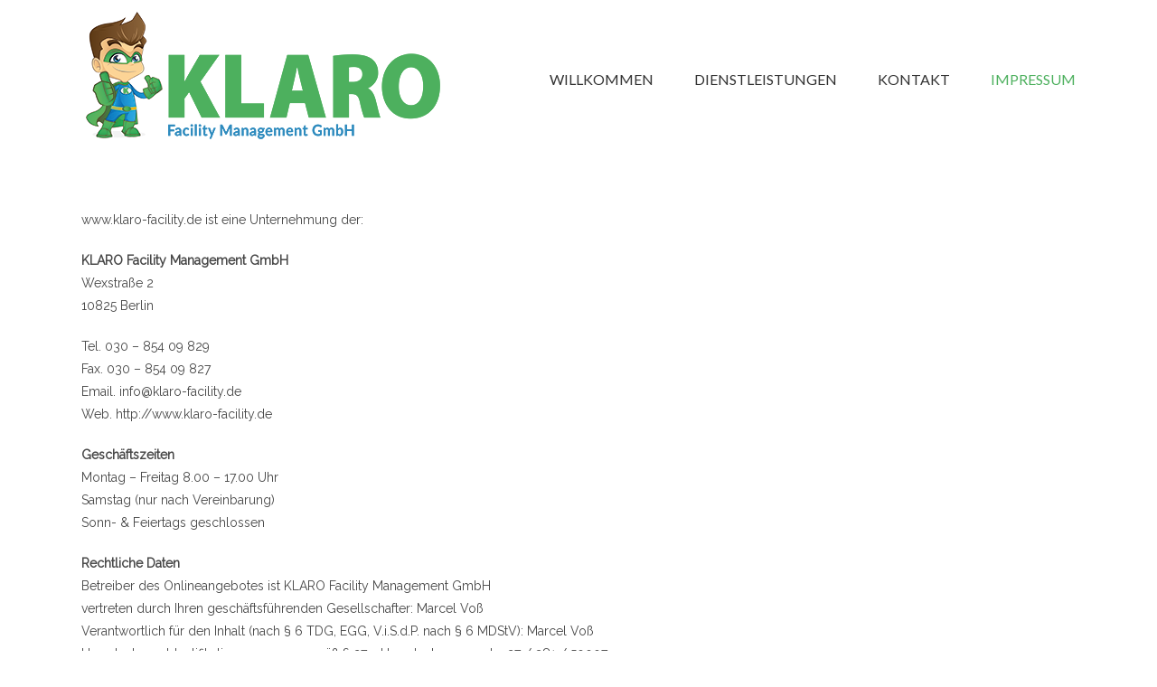

--- FILE ---
content_type: text/html; charset=UTF-8
request_url: https://klaro-facility.de/impressum/
body_size: 6745
content:
<!DOCTYPE html>
<html class="" lang="de" prefix="og: http://ogp.me/ns# fb: http://ogp.me/ns/fb#">
<head>
	
	<meta http-equiv="Content-Type" content="text/html; charset=utf-8"/>

	
	<!--[if lte IE 8]>
	<script type="text/javascript" src="https://klaro-facility.de/wp-content/themes/klaro/assets/js/html5shiv.js"></script>
	<![endif]-->

	
	<meta name="viewport" content="width=device-width, initial-scale=1" />
	<title>Impressum &#8211; Klaro Facility Management GmbH</title>
						<script>
							/* You can add more configuration options to webfontloader by previously defining the WebFontConfig with your options */
							if ( typeof WebFontConfig === "undefined" ) {
								WebFontConfig = new Object();
							}
							WebFontConfig['google'] = {families: ['Lato:400,700', 'Raleway:400', 'Antic+Slab:400', 'PT+Sans:400&subset=latin']};

							(function() {
								var wf = document.createElement( 'script' );
								wf.src = 'https://ajax.googleapis.com/ajax/libs/webfont/1.5.3/webfont.js';
								wf.type = 'text/javascript';
								wf.async = 'true';
								var s = document.getElementsByTagName( 'script' )[0];
								s.parentNode.insertBefore( wf, s );
							})();
						</script>
						<link rel="alternate" type="application/rss+xml" title="Klaro Facility Management GmbH &raquo; Feed" href="https://klaro-facility.de/feed/" />
<link rel="alternate" type="application/rss+xml" title="Klaro Facility Management GmbH &raquo; Kommentar-Feed" href="https://klaro-facility.de/comments/feed/" />
			<!-- For iPad Retina display -->
			<link rel="apple-touch-icon-precomposed" sizes="144x144" href="">
		
		<meta property="og:title" content="Impressum"/>
		<meta property="og:type" content="article"/>
		<meta property="og:url" content="https://klaro-facility.de/impressum/"/>
		<meta property="og:site_name" content="Klaro Facility Management GmbH"/>
		<meta property="og:description" content="www.klaro-facility.de ist eine Unternehmung der:

KLARO Facility Management GmbH
Wexstraße 2
10825 Berlin

Tel. 030 – 854 09 829
Fax. 030 – 854 09 827
Email. info@klaro-facility.de
Web. http://www.klaro-facility.de

Geschäftszeiten
Montag – Freitag 8.00 – 17.00 Uhr
Samstag (nur nach Vereinbarung)
Sonn- &amp; Feiertags geschlossen

Rechtliche Daten
Betreiber des Onlineangebotes ist KLARO Facility Management GmbH
vertreten durch Ihren geschäftsführenden Gesellschafter: Marcel Voß
Verantwortlich für den Inhalt (nach § 6"/>

									<meta property="og:image" content="https://klaro-facility.de/wp-content/uploads/2016/09/klaro_logo_web_72.png"/>
							<script type="text/javascript">
			window._wpemojiSettings = {"baseUrl":"https:\/\/s.w.org\/images\/core\/emoji\/72x72\/","ext":".png","source":{"concatemoji":"https:\/\/klaro-facility.de\/wp-includes\/js\/wp-emoji-release.min.js?ver=4.5.32"}};
			!function(e,o,t){var a,n,r;function i(e){var t=o.createElement("script");t.src=e,t.type="text/javascript",o.getElementsByTagName("head")[0].appendChild(t)}for(r=Array("simple","flag","unicode8","diversity"),t.supports={everything:!0,everythingExceptFlag:!0},n=0;n<r.length;n++)t.supports[r[n]]=function(e){var t,a,n=o.createElement("canvas"),r=n.getContext&&n.getContext("2d"),i=String.fromCharCode;if(!r||!r.fillText)return!1;switch(r.textBaseline="top",r.font="600 32px Arial",e){case"flag":return r.fillText(i(55356,56806,55356,56826),0,0),3e3<n.toDataURL().length;case"diversity":return r.fillText(i(55356,57221),0,0),a=(t=r.getImageData(16,16,1,1).data)[0]+","+t[1]+","+t[2]+","+t[3],r.fillText(i(55356,57221,55356,57343),0,0),a!=(t=r.getImageData(16,16,1,1).data)[0]+","+t[1]+","+t[2]+","+t[3];case"simple":return r.fillText(i(55357,56835),0,0),0!==r.getImageData(16,16,1,1).data[0];case"unicode8":return r.fillText(i(55356,57135),0,0),0!==r.getImageData(16,16,1,1).data[0]}return!1}(r[n]),t.supports.everything=t.supports.everything&&t.supports[r[n]],"flag"!==r[n]&&(t.supports.everythingExceptFlag=t.supports.everythingExceptFlag&&t.supports[r[n]]);t.supports.everythingExceptFlag=t.supports.everythingExceptFlag&&!t.supports.flag,t.DOMReady=!1,t.readyCallback=function(){t.DOMReady=!0},t.supports.everything||(a=function(){t.readyCallback()},o.addEventListener?(o.addEventListener("DOMContentLoaded",a,!1),e.addEventListener("load",a,!1)):(e.attachEvent("onload",a),o.attachEvent("onreadystatechange",function(){"complete"===o.readyState&&t.readyCallback()})),(a=t.source||{}).concatemoji?i(a.concatemoji):a.wpemoji&&a.twemoji&&(i(a.twemoji),i(a.wpemoji)))}(window,document,window._wpemojiSettings);
		</script>
		<style type="text/css">
img.wp-smiley,
img.emoji {
	display: inline !important;
	border: none !important;
	box-shadow: none !important;
	height: 1em !important;
	width: 1em !important;
	margin: 0 .07em !important;
	vertical-align: -0.1em !important;
	background: none !important;
	padding: 0 !important;
}
</style>
<link rel='stylesheet' id='rs-plugin-settings-css'  href='https://klaro-facility.de/wp-content/plugins/revslider/public/assets/css/settings.css?ver=5.2.5' type='text/css' media='all' />
<style id='rs-plugin-settings-inline-css' type='text/css'>
#rs-demo-id {}
</style>
<link rel='stylesheet' id='avada-stylesheet-css'  href='https://klaro-facility.de/wp-content/themes/klaro/style.css?ver=4.0.3' type='text/css' media='all' />
<!--[if lte IE 9]>
<link rel='stylesheet' id='avada-shortcodes-css'  href='https://klaro-facility.de/wp-content/themes/klaro/shortcodes.css?ver=4.0.3' type='text/css' media='all' />
<![endif]-->
<link rel='stylesheet' id='fontawesome-css'  href='https://klaro-facility.de/wp-content/themes/klaro/assets/fonts/fontawesome/font-awesome.css?ver=4.0.3' type='text/css' media='all' />
<!--[if lte IE 9]>
<link rel='stylesheet' id='avada-IE-fontawesome-css'  href='https://klaro-facility.de/wp-content/themes/klaro/assets/fonts/fontawesome/font-awesome.css?ver=4.0.3' type='text/css' media='all' />
<![endif]-->
<!--[if lte IE 8]>
<link rel='stylesheet' id='avada-IE8-css'  href='https://klaro-facility.de/wp-content/themes/klaro/assets/css/ie8.css?ver=4.0.3' type='text/css' media='all' />
<![endif]-->
<!--[if IE]>
<link rel='stylesheet' id='avada-IE-css'  href='https://klaro-facility.de/wp-content/themes/klaro/assets/css/ie.css?ver=4.0.3' type='text/css' media='all' />
<![endif]-->
<link rel='stylesheet' id='avada-iLightbox-css'  href='https://klaro-facility.de/wp-content/themes/klaro/ilightbox.css?ver=4.0.3' type='text/css' media='all' />
<link rel='stylesheet' id='avada-animations-css'  href='https://klaro-facility.de/wp-content/themes/klaro/animations.css?ver=4.0.3' type='text/css' media='all' />
<link rel='stylesheet' id='avada-dynamic-css-css'  href='//klaro-facility.de/wp-content/uploads/avada-styles/avada-37.css?timestamp=1762252524&#038;ver=4.5.32' type='text/css' media='all' />
<script type='text/javascript' src='https://klaro-facility.de/wp-includes/js/jquery/jquery.js?ver=1.12.4'></script>
<script type='text/javascript' src='https://klaro-facility.de/wp-includes/js/jquery/jquery-migrate.min.js?ver=1.4.1'></script>
<script type='text/javascript' src='https://klaro-facility.de/wp-content/plugins/revslider/public/assets/js/jquery.themepunch.tools.min.js?ver=5.2.5'></script>
<script type='text/javascript' src='https://klaro-facility.de/wp-content/plugins/revslider/public/assets/js/jquery.themepunch.revolution.min.js?ver=5.2.5'></script>
<link rel='https://api.w.org/' href='https://klaro-facility.de/wp-json/' />
<link rel="EditURI" type="application/rsd+xml" title="RSD" href="https://klaro-facility.de/xmlrpc.php?rsd" />
<link rel="wlwmanifest" type="application/wlwmanifest+xml" href="https://klaro-facility.de/wp-includes/wlwmanifest.xml" /> 
<meta name="generator" content="WordPress 4.5.32" />
<link rel="canonical" href="https://klaro-facility.de/impressum/" />
<link rel='shortlink' href='https://klaro-facility.de/?p=37' />
<link rel="alternate" type="application/json+oembed" href="https://klaro-facility.de/wp-json/oembed/1.0/embed?url=https%3A%2F%2Fklaro-facility.de%2Fimpressum%2F" />
<link rel="alternate" type="text/xml+oembed" href="https://klaro-facility.de/wp-json/oembed/1.0/embed?url=https%3A%2F%2Fklaro-facility.de%2Fimpressum%2F&#038;format=xml" />
		<style type="text/css">.recentcomments a{display:inline !important;padding:0 !important;margin:0 !important;}</style>
		<!--[if IE 9]> <script>var _fusionParallaxIE9 = true;</script> <![endif]--><meta name="generator" content="Powered by Slider Revolution 5.2.5 - responsive, Mobile-Friendly Slider Plugin for WordPress with comfortable drag and drop interface." />

	
	<!--[if lte IE 8]>
	<script type="text/javascript">
	jQuery(document).ready(function() {
	var imgs, i, w;
	var imgs = document.getElementsByTagName( 'img' );
	for( i = 0; i < imgs.length; i++ ) {
		w = imgs[i].getAttribute( 'width' );
		imgs[i].removeAttribute( 'width' );
		imgs[i].removeAttribute( 'height' );
	}
	});
	</script>

	<script src="https://klaro-facility.de/wp-content/themes/klaro/assets/js/excanvas.js"></script>

	<![endif]-->

	<!--[if lte IE 9]>
	<script type="text/javascript">
	jQuery(document).ready(function() {

	// Combine inline styles for body tag
	jQuery('body').each( function() {
		var combined_styles = '<style type="text/css">';

		jQuery( this ).find( 'style' ).each( function() {
			combined_styles += jQuery(this).html();
			jQuery(this).remove();
		});

		combined_styles += '</style>';

		jQuery( this ).prepend( combined_styles );
	});
	});
	</script>

	<![endif]-->

	<script type="text/javascript">
		var doc = document.documentElement;
		doc.setAttribute('data-useragent', navigator.userAgent);
	</script>

	
	</head>
<body class="page page-id-37 page-template-default fusion-body no-tablet-sticky-header no-mobile-sticky-header no-mobile-slidingbar no-mobile-totop mobile-logo-pos-left layout-wide-mode menu-text-align-center mobile-menu-design-modern fusion-image-hovers fusion-show-pagination-text">
				<div id="wrapper" class="">
		<div id="home" style="position:relative;top:1px;"></div>
				
		
			<div class="fusion-header-wrapper">
				<div class="fusion-header-v1 fusion-logo-left fusion-sticky-menu- fusion-sticky-logo- fusion-mobile-logo- fusion-mobile-menu-design-modern ">
					<div class="fusion-header-sticky-height"></div>
<div class="fusion-header">
	<div class="fusion-row">
		<div class="fusion-logo" data-margin-top="8px" data-margin-bottom="15px" data-margin-left="0px" data-margin-right="0px">
				<a class="fusion-logo-link" href="https://klaro-facility.de">
						<img src="//klaro-facility.de/wp-content/uploads/2016/09/klaro_logo_web_72.png" width="400" height="152" alt="Klaro Facility Management GmbH" class="fusion-logo-1x fusion-standard-logo" />

															<img src="//klaro-facility.de/wp-content/uploads/2016/10/klaro_logo_retina.png" width="400" height="152" alt="Klaro Facility Management GmbH" style="max-height: 152px; height: auto;" class="fusion-standard-logo fusion-logo-2x" />
			
			<!-- mobile logo -->
			
			<!-- sticky header logo -->
					</a>
		</div>
		<div class="fusion-main-menu"><ul id="menu-facility-management" class="fusion-menu"><li  id="menu-item-42"  class="menu-item menu-item-type-post_type menu-item-object-page menu-item-42"  ><a  href="https://klaro-facility.de/"><span class="menu-text">WILLKOMMEN</span></a></li><li  id="menu-item-40"  class="menu-item menu-item-type-post_type menu-item-object-page menu-item-40"  ><a  href="https://klaro-facility.de/dienstleistungen/"><span class="menu-text">DIENSTLEISTUNGEN</span></a></li><li  id="menu-item-41"  class="menu-item menu-item-type-post_type menu-item-object-page menu-item-41"  ><a  href="https://klaro-facility.de/kontakt/"><span class="menu-text">KONTAKT</span></a></li><li  id="menu-item-39"  class="menu-item menu-item-type-post_type menu-item-object-page current-menu-item page_item page-item-37 current_page_item menu-item-39"  ><a  href="https://klaro-facility.de/impressum/"><span class="menu-text">IMPRESSUM</span></a></li></ul></div>			<div class="fusion-mobile-menu-icons">
							<a href="#" class="fusion-icon fusion-icon-bars"></a>
		
		
			</div>


<div class="fusion-mobile-nav-holder"></div>

	</div>
</div>
				</div>
				<div class="fusion-clearfix"></div>
			</div>
					
		<div id="sliders-container">
					</div>
				
							
		
		
						<div id="main" class="clearfix " style="">
			<div class="fusion-row" style=""><div id="content" style="width: 100%;">
			<div id="post-37" class="post-37 page type-page status-publish hentry">
			
			<span class="entry-title" style="display: none;">
			Impressum		</span>
	
			<span class="vcard" style="display: none;">
			<span class="fn">
				<a href="https://klaro-facility.de/author/klaro/" title="Beiträge von klaro" rel="author">klaro</a>			</span>
		</span>
	
			<span class="updated" style="display:none;">
			2024-02-27T08:37:49+00:00		</span>
	
																			
			<div class="post-content">
				<div class="post-content">
<p>www.klaro-facility.de ist eine Unternehmung der:</p>
<p><strong>KLARO Facility Management GmbH</strong><br />
Wexstraße 2<br />
10825 Berlin</p>
<p>Tel. 030 – 854 09 829<br />
Fax. 030 – 854 09 827<br />
Email. info@klaro-facility.de<br />
Web. http://www.klaro-facility.de</p>
<p><strong>Geschäftszeiten</strong><br />
Montag – Freitag 8.00 – 17.00 Uhr<br />
Samstag (nur nach Vereinbarung)<br />
Sonn- &amp; Feiertags geschlossen</p>
<p><strong>Rechtliche Daten</strong><br />
Betreiber des Onlineangebotes ist KLARO Facility Management GmbH<br />
vertreten durch Ihren geschäftsführenden Gesellschafter: Marcel Voß<br />
Verantwortlich für den Inhalt (nach § 6 TDG, EGG, V.i.S.d.P. nach § 6 MDStV): Marcel Voß<br />
Umsatzsteuer-Identifikationsnummer gemäß § 27 a Umsatzsteuergesetz: 27 / 381 / 50007</p>
<p><strong>Zuständiges Finanzamt</strong><br />
FA Charlottenburg</p>
<p><strong>Widerspruch gegenüber unbefugter Nutzung der Kontaktdaten</strong><br />
Der Nutzung von im Rahmen der Impressumspflicht veröffentlichten Kontaktdaten durch Dritte zur Übersendung von nicht ausdrücklich angeforderter Werbung und Informationsmaterialien wird hiermit ausdrücklich widersprochen. Die Betreiber der Seiten behalten sich ausdrücklich rechtliche Schritte im Falle der unverlangten Zusendung von Werbeinformationen, etwa durch Spam-Mails, vor.</p>
<p><strong>Fotos</strong><br />
Die Urheberrechte für die auf unseren Internetseiten verwendeten Fotos und Grafiken liegen größtenteils bei dem Unternehmen KLARO Facility Management GmbH. Für die Gestaltung der Portale wurde auf Fotos von Shutterstock sowie Fotolia zurückgegriffen. Für alle Fotos liegt uns eine Genehmigung seitens der Urheber für eine Verwendung auf unserer Internetseite vor.</p>
<p><strong>Onlineredaktion</strong><br />
Für Fragen und Anregungen wenden Sie sich bitte an info@klaro-facility.de</p>
<p>Wir danken für Ihren Besuch unserer Internetseiten!<br />
Ihr KLARO-Team</p>
</div>
							</div>
																					</div>
		</div>
									</div>  <!-- fusion-row -->
			</div>  <!-- #main -->
			
			
			
			
										
				<div class="fusion-footer">

																
						<footer class="fusion-footer-widget-area fusion-widget-area">
							<div class="fusion-row">
								<div class="fusion-columns fusion-columns-4 fusion-widget-area">
									
																																							<div class="fusion-column col-lg-3 col-md-3 col-sm-3">
												<div id="text-2" class="fusion-footer-widget-column widget widget_text"><h4 class="widget-title">HAUSANSCHRIFT</h4>			<div class="textwidget">Klaro Facility Managment GmbH</br>
Wexstraße 2</br>
10825 Berlin</br></br>






</div>
		<div style="clear:both;"></div></div>																																				</div>
																																								<div class="fusion-column col-lg-3 col-md-3 col-sm-3">
												<div id="text-4" class="fusion-footer-widget-column widget widget_text"><h4 class="widget-title">KONTAKT</h4>			<div class="textwidget">Tel.  030 - 854 09 829</br>
Fax 030 - 854 09 827</br>
Email. info@klaro-facility.de
</br></br>

Geschäftsführer</br>
Marcel Voß</div>
		<div style="clear:both;"></div></div>																																				</div>
																																								<div class="fusion-column col-lg-3 col-md-3 col-sm-3">
												<div id="text-3" class="fusion-footer-widget-column widget widget_text"><h4 class="widget-title">RECHTLICHE ANGABEN</h4>			<div class="textwidget">Handelsregister</br>
HRB 179322 B</br>
Amtsgericht Berlin-Charlottenburg</br></br>


Steuernummer</br>
27 / 381 / 50007


</div>
		<div style="clear:both;"></div></div>																																				</div>
																																								<div class="fusion-column fusion-column-last col-lg-3 col-md-3 col-sm-3">
												<div id="nav_menu-2" class="fusion-footer-widget-column widget widget_nav_menu"><h4 class="widget-title">Informationen</h4><div class="menu-footer-menu-container"><ul id="menu-footer-menu" class="menu"><li id="menu-item-86" class="menu-item menu-item-type-post_type menu-item-object-page menu-item-86"><a href="https://klaro-facility.de/">Über Uns</a></li>
<li id="menu-item-83" class="menu-item menu-item-type-post_type menu-item-object-page menu-item-83"><a href="https://klaro-facility.de/jobs/">Jobs</a></li>
<li id="menu-item-94" class="menu-item menu-item-type-post_type menu-item-object-page current-menu-item page_item page-item-37 current_page_item menu-item-94"><a href="https://klaro-facility.de/impressum/">Impressum</a></li>
<li id="menu-item-95" class="menu-item menu-item-type-post_type menu-item-object-page menu-item-95"><a href="https://klaro-facility.de/datenschutz/">Datenschutz</a></li>
</ul></div><div style="clear:both;"></div></div>																																				</div>
																																																									
									<div class="fusion-clearfix"></div>
								</div> <!-- fusion-columns -->
							</div> <!-- fusion-row -->
						</footer> <!-- fusion-footer-widget-area -->
					
																
						<footer id="footer" class="fusion-footer-copyright-area">
							<div class="fusion-row">
								<div class="fusion-copyright-content">

											<div class="fusion-copyright-notice">
			<div>Copyright 2016 - 2025 KLARO Facility Management GmbH | Alle Rechte vorbehalten</div>
		</div>
					<div class="fusion-social-links-footer">
							</div>
		
								</div> <!-- fusion-fusion-copyright-content -->
							</div> <!-- fusion-row -->
						</footer> <!-- #footer -->
									</div> <!-- fusion-footer -->
					</div> <!-- wrapper -->

				
		<a class="fusion-one-page-text-link fusion-page-load-link"></a>

		<!-- W3TC-include-js-head -->

		<p style="display:none;">



</p><script type='text/javascript' src='https://klaro-facility.de/wp-includes/js/comment-reply.min.js?ver=4.5.32'></script>
<script type='text/javascript'>
/* <![CDATA[ */
var toTopscreenReaderText = {"label":"Go to Top"};
var js_local_vars = {"admin_ajax":"https:\/\/klaro-facility.de\/wp-admin\/admin-ajax.php","admin_ajax_nonce":"037dcfaa86","protocol":"1","theme_url":"https:\/\/klaro-facility.de\/wp-content\/themes\/klaro","dropdown_goto":"Go to...","mobile_nav_cart":"Shopping Cart","page_smoothHeight":"false","flex_smoothHeight":"false","language_flag":"en","infinite_blog_finished_msg":"<em>All posts displayed.<\/em>","infinite_finished_msg":"<em>All items displayed.<\/em>","infinite_blog_text":"<em>Loading the next set of posts...<\/em>","portfolio_loading_text":"<em>Loading Portfolio Items...<\/em>","faqs_loading_text":"<em>Loading FAQ Items...<\/em>","order_actions":"Details","avada_rev_styles":"1","avada_styles_dropdowns":"0","blog_grid_column_spacing":"40","blog_pagination_type":"Pagination","carousel_speed":"2500","counter_box_speed":"1000","content_break_point":"800","disable_mobile_animate_css":"0","disable_mobile_image_hovers":"1","portfolio_pagination_type":"Pagination","form_bg_color":"#ffffff","header_transparency":"0","header_padding_bottom":"0px","header_padding_top":"0px","header_position":"Top","header_sticky":"1","header_sticky_tablet":"0","header_sticky_mobile":"0","header_sticky_type2_layout":"menu_only","sticky_header_shrinkage":"1","is_responsive":"1","is_ssl":"true","isotope_type":"masonry","layout_mode":"wide","lightbox_animation_speed":"Normal","lightbox_arrows":"1","lightbox_autoplay":"0","lightbox_behavior":"all","lightbox_desc":"1","lightbox_deeplinking":"1","lightbox_gallery":"1","lightbox_opacity":"0.9","lightbox_path":"vertical","lightbox_post_images":"1","lightbox_skin":"metro-white","lightbox_slideshow_speed":"5000","lightbox_social":"1","lightbox_title":"1","lightbox_video_height":"720","lightbox_video_width":"1280","logo_alignment":"Left","logo_margin_bottom":"15px","logo_margin_top":"8px","megamenu_max_width":"1100","mobile_menu_design":"modern","nav_height":"176","nav_highlight_border":"0","page_title_fading":"0","pagination_video_slide":"0","related_posts_speed":"2500","submenu_slideout":"1","side_header_break_point":"800","sidenav_behavior":"Hover","site_width":"1100px","slider_position":"below","slideshow_autoplay":"1","slideshow_speed":"7000","smooth_scrolling":"0","status_lightbox":"1","status_totop_mobile":"0","status_vimeo":"0","status_yt":"1","testimonials_speed":"4000","tfes_animation":"sides","tfes_autoplay":"1","tfes_interval":"3000","tfes_speed":"800","tfes_width":"150","title_style_type":"double","title_margin_top":"0px","title_margin_bottom":"31px","typography_responsive":"0","typography_sensitivity":"0.6","typography_factor":"1.5","woocommerce_shop_page_columns":"","woocommerce_checkout_error":"Not all fields have been filled in correctly.","side_header_width":"0"};
/* ]]> */
</script>
<script type='text/javascript' src='https://klaro-facility.de/wp-content/themes/klaro/assets/js/main.min.js?ver=4.0.3' async ></script> 
<script type='text/javascript' src='https://klaro-facility.de/wp-includes/js/wp-embed.min.js?ver=4.5.32'></script>

		
		<!--[if lte IE 8]>
			<script type="text/javascript" src="https://klaro-facility.de/wp-content/themes/klaro/assets/js/respond.js"></script>
		<![endif]-->
	</body>
</html>
